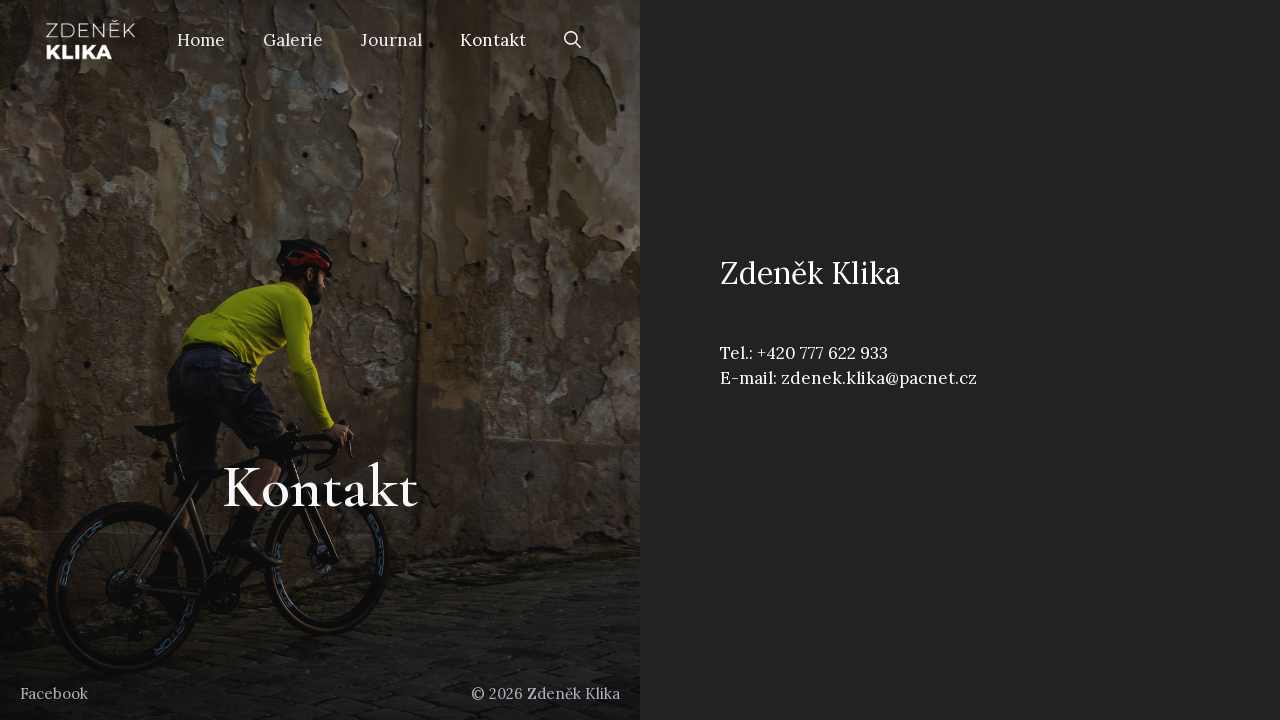

--- FILE ---
content_type: text/css
request_url: https://www.zdenekklika.cz/wp-content/uploads/generateblocks/style-373.css?ver=1765646682
body_size: 1025
content:
.gb-container.gb-tabs__item:not(.gb-tabs__item-open){display:none;}.gb-container-b2026cdb{display:flex;}.gb-container-a0b09dbb{height:100vh;display:flex;flex-direction:column;align-items:center;justify-content:flex-end;position:relative;overflow-x:hidden;overflow-y:hidden;flex-grow:1;flex-shrink:0;flex-basis:50%;padding:40px;background-color:var(--contrast);color:var(--base-2);}.gb-container-a0b09dbb:before{content:"";background-image:url(https://www.zdenekklika.cz/wp-content/uploads/2024/06/DSC03143.jpg);background-repeat:no-repeat;background-position:center center;background-size:cover;z-index:0;position:absolute;top:0;right:0;bottom:0;left:0;transition:inherit;pointer-events:none;opacity:0.66;}.gb-container-a0b09dbb.gb-has-dynamic-bg:before{background-image:var(--background-url);}.gb-container-a0b09dbb.gb-no-dynamic-bg:before{background-image:none;}.gb-container-d2514985{max-width:70%;z-index:1;position:relative;text-align:center;margin-bottom:15vh;}.gb-container-e3612e7a{display:flex;flex-direction:column;align-items:center;justify-content:center;flex-grow:0;flex-shrink:0;flex-basis:50%;padding:80px;background-color:var(--contrast);}.gb-container-9768ce7b{margin-right:auto;margin-bottom:10vh;}.gb-container-1da33a68{width:50%;display:flex;flex-grow:0;flex-shrink:0;flex-basis:50%;}h1.gb-headline-a4036b39{z-index:1;position:relative;}p.gb-headline-43670941{font-size:30px;color:var(--base-3);}p.gb-headline-43670941 a{color:var(--base-3);}p.gb-headline-43670941 a:hover{color:#7bffff;}p.gb-headline-c33d16b2{color:var(--base-3);}p.gb-headline-c33d16b2 a{color:var(--base-3);}p.gb-headline-c33d16b2 a:hover{color:#7bffff;}h2.gb-headline-7e08ad33{font-family:Open Sans, sans-serif;font-size:15px;font-weight:300;margin-top:-10px;margin-bottom:20px;}h2.gb-headline-1775cb5f{font-family:Open Sans, sans-serif;font-size:15px;font-weight:300;margin-top:0px;}div.gb-headline-b8a27a6b{font-size:15px;margin:15px 20px 15px auto;color:var(--contrast-3);}.gb-accordion__item:not(.gb-accordion__item-open) > .gb-button .gb-accordion__icon-open{display:none;}.gb-accordion__item.gb-accordion__item-open > .gb-button .gb-accordion__icon{display:none;}a.gb-button-21bd2ee2{display:inline-flex;font-size:15px;padding:15px 20px;color:var(--contrast-3);text-decoration:none;}a.gb-button-21bd2ee2:hover, a.gb-button-21bd2ee2:active, a.gb-button-21bd2ee2:focus{color:var(--base-3);}@media (max-width: 1024px) {.gb-container-b2026cdb{flex-direction:column;}.gb-container-a0b09dbb{height:unset;min-height:500px;}.gb-container-d2514985{max-width:80%;}.gb-container-e3612e7a{padding-right:40px;padding-left:40px;}.gb-container-9768ce7b{margin-bottom:0vh;}.gb-container-1da33a68{width:100%;row-gap:20px;flex-grow:1;flex-basis:100%;padding-right:30px;padding-left:30px;}.gb-grid-wrapper > .gb-grid-column-1da33a68{width:100%;flex-grow:1;flex-basis:100%;}.gb-container-d24cf37c{display:flex;justify-content:space-around;text-align:center;}div.gb-headline-b8a27a6b{text-align:center;}}@media (max-width: 767px) {.gb-container-a0b09dbb{padding-top:100px;}.gb-container-d2514985{max-width:100%;margin-bottom:0px;}.gb-container-e3612e7a{padding-right:30px;padding-left:30px;}.gb-container-1da33a68{display:flex;align-items:flex-end;justify-content:space-between;column-gap:10px;padding-top:20px;padding-bottom:20px;}.gb-container-d24cf37c{flex-direction:column;row-gap:10px;}div.gb-headline-b8a27a6b{text-align:center;margin-bottom:0px;margin-left:20px;}a.gb-button-21bd2ee2{padding:0;}}:root{--gb-container-width:1500px;}.gb-container .wp-block-image img{vertical-align:middle;}.gb-grid-wrapper .wp-block-image{margin-bottom:0;}.gb-highlight{background:none;}.gb-shape{line-height:0;}.gb-container-link{position:absolute;top:0;right:0;bottom:0;left:0;z-index:99;}